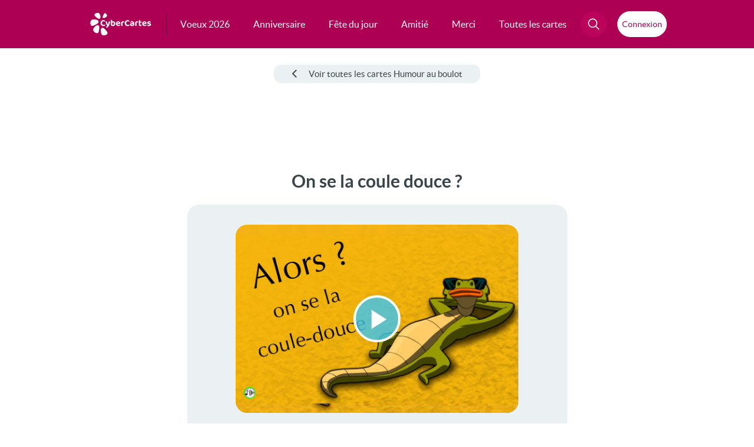

--- FILE ---
content_type: text/html; charset=utf-8
request_url: https://www.google.com/recaptcha/api2/aframe
body_size: 265
content:
<!DOCTYPE HTML><html><head><meta http-equiv="content-type" content="text/html; charset=UTF-8"></head><body><script nonce="sZMcTLaoQopUUpWY4so6Mg">/** Anti-fraud and anti-abuse applications only. See google.com/recaptcha */ try{var clients={'sodar':'https://pagead2.googlesyndication.com/pagead/sodar?'};window.addEventListener("message",function(a){try{if(a.source===window.parent){var b=JSON.parse(a.data);var c=clients[b['id']];if(c){var d=document.createElement('img');d.src=c+b['params']+'&rc='+(localStorage.getItem("rc::a")?sessionStorage.getItem("rc::b"):"");window.document.body.appendChild(d);sessionStorage.setItem("rc::e",parseInt(sessionStorage.getItem("rc::e")||0)+1);localStorage.setItem("rc::h",'1769772198307');}}}catch(b){}});window.parent.postMessage("_grecaptcha_ready", "*");}catch(b){}</script></body></html>

--- FILE ---
content_type: text/css
request_url: https://static.cybercartes.com/layouts/cyb_default/css/cybercartes/apercu.css?20260130
body_size: 7275
content:
.wrap-top .top-banner a{
    outline:none;
    text-decoration:none;
}
.wrap-top .top-banner a img{
    border:0;
}
.carte-virtuel{
    position:relative;
    display:block;
    z-index:1;
    min-width:1044px;
}
.carte-virtuel-inner{
    position:relative;
    width:964px;
    margin:0 auto;
    height:auto;
    padding:19px 0 11px 18px;
    overflow:hidden;
}
.carte-virtuel-outer{
    padding:8px 11px 8px 11px;
    width:935px;
    background:#87991f;
    margin:0;
    border:0;
    float:left;
}
.carte-virtuel-text{
    float:left;
    margin:0;
    padding:15px 0 0 22px;
    border:0;
    font-size:16px;
    color:#fff;
    font-family:Lato-Regular, Arial;
    display:block;
}
.carte-virtuel-outer .invite-img{
    float:left;
}
.carte-virtuel-text h2{
    margin:0 0 6px 0;
    padding:0;
    font-size:30px;
    line-height:18px;
    color:#fff;
    font-weight:300;
}
.carte-virtuel-text .sous-title{
    font-size:30px;
    font-family:Lato-Bold, Arial;
    padding-bottom:15px;
    display:block;
}
.carte-virtuel-text p{
    line-height:27px;
    margin-top: 5px;
    font-family:Lato-Regular, Arial;
    font-size:16px;
}
.cartes-list{
    display: block;
    min-width: 1044px;
    position: relative;
}
.cartes-list-top{
    border-bottom: 1px dashed #C6C6C7;
    display: block;
    margin: auto;
    padding: 15px 0 2px 0;
    width: 1035px;
}
.cartes-list-top-inner{
    height: auto;
    margin: 0 auto;
    overflow: hidden;
    padding: 0 0 0 30px;
    position: relative;
    width: 1005px;
}
.cartes-list-top .path{
    float:left;
    padding:5px 0 8px 0;
}
.cartes-list-top .path li{
    float:left;
}
.cartes-list-top .path a{
    color:#ca096d;
    text-decoration:none;
    font-family:Lato-Regular, Arial;
    float:left;
    line-height:11px;
}
.cartes-list-top .path .last a{
    font-family:Lato-Bold, Arial;
}
.cartes-list-bottom{
    display:block;
    padding-top: 26px;
    min-width: 1035px;
}
/*OverView*/
.roundedZone {
    border-radius: 20px;
    -moz-border-radius: 20px;
    -webkit-border-radius: 20px;
}
.roundedBottomZone {
    border-radius: 0 0 20px 20px;
    -moz-border-radius: 0 0 20px 20px;
    -webkit-border-radius: 0 0 20px 20px;
}
.card-overview {
    max-width: 1035px;
    margin: 0 auto;
    display: flex;
    flex-direction: column;
    align-items: center;
    justify-content: center;
}
.returnToCatBtn {
    display: flex;
    align-items: center;
    font-size: 15px;
    margin: 28px 0px;
    padding: 8px 30px;
    text-decoration: none;
    border-radius: 12px;
    -moz-border-radius: 12px;
    -webkit-border-radius: 12px;
}
.returnArrow {
    margin-right: 20px;
    vertical-align: top;
}
.card-titleZone {
    margin-bottom: 25px;
    text-align: center;
}
.card-titleZone h1 {
    font-size: 30px;
    font-family: Lato-Bold, Arial, sans-serif;
}
.card-subtitle {
    height: 20px;
    margin-top: 10px;
}
.card-titleZone h2 {
    font-size: 18px;
    font-family: Lato-Regular, Arial, sans-serif;
    color: #9d9d9d;
}
#cardContainer, #videoContainer {
    margin-bottom: 38px;
}
#videoContainer {
    margin-top: 0;
    margin-bottom: 38px;
}
/* #videoContainer {
    margin-top: 55px;
    margin-bottom: 80px;
} */
.maxFormatContainer {
    width: 645px;
    height: 387px;
    display: flex;
    justify-content: center;
    align-items: center;
    background-color: var(--bg-color-2nd);
}
img#cardMedia {
    border-radius: 10px;
    -moz-border-radius: 10px;
    -webkit-border-radius: 10px;
}
.vjs-tech, .vjs-poster {
    border-radius: 20px;
    -moz-border-radius: 20px;
    -webkit-border-radius: 20px;
}
.video-js .vjs-control-bar {
    border-bottom-left-radius: 20px;
    border-bottom-right-radius: 20px;
}
.title-send {
    display: block;
    font-size: 24px;
    margin-bottom: 16px;
    text-align: center;
}
.overviewZone {
    width: 94%;
    margin-bottom: 32px;
}
/**/
/*apercu BTNs*/

.cardContainerBtns {
    display: flex;
    flex-direction: column;
    align-items: center;
}
.sendingBtnZone {
    display: flex;
    flex-direction: row;
    flex-wrap: wrap;
    justify-content: center;
   /*max-width: 645px;
    */
    padding: 18px 0;
    background-color: var(--bg-color-2nd);
}
.BtnContainer {
    margin: 15px;
    text-align: center;
}
.genericBtn {
    display: flex;
    flex-direction: column;
    justify-content: center;
    align-items: center;
    color: var(--main-button-text-color);
    text-decoration: none;
    text-align: center;
    border-radius: 20px;
    -moz-border-radius: 20px;
    -webkit-border-radius: 20px;
    border: none;
    cursor: pointer;
}
.sendBtn, .persoBtn, .dlBtn {
    width: 225px;
    height: 65px;
}
.sendBtn .inner, .persoBtn .inner, .dlBtn .inner {
    font-size: 18px;
    transition: font-size 0.3s 
}
.sendBtn .innerSsTxt, .persoBtn .innerSsTxt, .dlBtn .innerSsTxt {
    font-size: 14px;
}
.btnSubText {
    display:none;
    margin-top: 4px;
    color: #8B9295;
    font-size: 12px;
}
/*email*/
.emailBtn, .persoBtn, .dlBtn, .dlModalBtn.btn-primary {
    background-color: #DB006A;
}
.emailBtn:hover , .persoBtn:hover, .dlBtn:hover, .dlModalBtn.btn-primary:hover {
    background-color: #FF007B;
}
/*sms*/
.smsBtn {
    background-color: #05A885;
}
.smsBtn:hover {
    background-color: #06CCA2;
}
/*fb*/
.fbBtn {
    background-color: #1378F0;
}
.fbBtn:hover {
    background-color: #3491FF;
}
/*wa*/
.waBtn {
    background-color: #21B858;
}
.waBtn:hover {
    background-color: #27DB69;
}
/**/
/*disable*/
.disableBtnContainer .sendBtn {
    background-color: inherit;
    border: 1px solid #8B9295;
    color: #8B9295;
    pointer-events: none;
}
.disableBtnContainer .sendBtn:hover {
    background-color: inherit;
}
.disableBtnContainer {
    cursor: not-allowed;
}
.disableBtnContainer .btnSubText {
    display: block;
}

/*Modal Btn*/

.dlModalBtn {
  width: 100%;
  padding: 16px;
  font-size: 1.15rem;
}

/* bouton secondaire */
.btn-secondary {
  background: #f0f0f0;
  color: #333;
}

.btn-secondary:hover {
  background: #e4e4e4;
}


/**/
/* CVP personalize */
.personnalizeBtnZone {
    display: flex;
    justify-content: center;
    width: 100%;
    margin-top: 25px;
    padding: 20px 0;
    background-color: #EBF0F2;
    margin-left: auto;
    margin-right: auto;
}
.cvpBtn, .dlBtn {
    color: #fff;
    border: none;
    cursor: pointer;
    font-family: Lato-Regular, Arial, sans serif;
}
.carte-img_cvp {
    min-height: 623px;
    display: flex;
    flex-direction: column;
    justify-content: center;
}
/**/
/* CVP composer */
.carte-img_cvp canvas {
    border-radius: 0px 0px 20px 20px;
    -moz-border-radius: 0px 0px 20px 20px;
    -webkit-border-radius: 0px 0px 20px 20px;
}
.composerInfo {
    display: flex;
    align-items: center;
    justify-content: center;
    padding: 14px 8px;
    text-align: center;
    font-size: 15px;
    color: #fff;
    background-color: #22363D;
    line-height: 16px;
    border-radius: 20px 20px 0px 0px;
    -moz-border-radius: 20px 20px 0px 0px;
    -webkit-border-radius: 20px 20px 0px 0px;
}
#videoContainer, #videoContainerBtns {
    display: none;
}
#videoContainerBtns .sendingBtnZone {
    margin-left: auto;
    margin-right: auto;
}
#videoContainer .composerInfo {
    padding-top: 8px;
    padding-bottom: 8px;
}
#back {
    display: none;
}
/**/
/*fb and text zone*/
.infosZone {
    max-width: 1035px;
    margin: 0 auto;
    border-bottom: 1px solid #ccc;
}
.infosZone p {
    margin: 40px 34px 50px 34px;
    text-align: left;
    font-size: 16px;
    line-height: 22px;
}
/**/
.cartes-list-bottom-inner{
    height: auto;
    margin: 0 auto;
   /*padding: 0 0 0 30px;
    */
    position: relative;
    text-align: center;
}
.inner-common{
    width: 1005px;
   /*overflow: hidden;
    */
}
.inner-talking{
    width: 1095px;
   /*overflow: hidden;
    */
}
/* * Bloc 300x600 * */
.apercuGaucheBloc {
    position: absolute;
    top: 24px;
    left: 16px;
    width: 300px;
    height: 600px;
}
/* collection */
.imgRefBackground {
    width: 500px;
    background-color: #EBF0F2;
}
.imgRefBackground, .imgRefBackground img {
    border-radius: 20px 20px 0px 0px;
    -moz-border-radius: 20px 20px 0px 0px;
    -webkit-border-radius: 20px 20px 0px 0px;
}
.variationChoiceBlock {
    display: flex;
    padding: 15px;
    max-width: 470px;
    background-color: #EBF0F2;
    border-radius: 0px 0px 20px 20px;
    -moz-border-radius: 0px 0px 20px 20px;
    -webkit-border-radius: 0px 0px 20px 20px;
}
.variationChoiceBlockFooter {
    display: flex;
    flex-direction: column;
    align-items: center;
    justify-content: center;
    min-height: 100px;
    font-size: 16px;
}
.choiceFooterText {
    margin-top: 10px;
    padding: 0 10px;
    line-height: 22px;
    font-family: var(--light-font);
}
#variationList {
    padding-right: 27px;
    padding-left: 20px;
    width: 65%;
    background-color: #fff;
    border-radius: 10px;
    -moz-border-radius: 10px;
    -webkit-border-radius: 10px;
    height: 44px;
    border: 2px solid #B3B3B3;
    color: #395f66;
    cursor: pointer;
    line-height: 40px;
    outline: 0;
    font-size: 16px;
    background-color: #fff;
    -webkit-appearance: none;
    -moz-appearance: none;
    appearance: none;
    background: url("//static.cybercartes.com/layouts/cyb_default/img/envoi/select_btn.svg") no-repeat #ffffff;
    background-position: center right 12px;
    background-size: 14px;
}
.variationChoiceBtn {
    display: block;
    margin-left: 5%;
    width: 30%;
    height: 44px;
    line-height: 44px;
    color: #45373F;
    text-decoration: none;
    font-size: 18px;
    background-color: #F4E42D;
    border-radius: 10px;
    -moz-border-radius: 10px;
    -webkit-border-radius: 10px;
}
.variationChoiceBtn:hover {
    background-color: #ffee31;
}
/*comments*/
article, aside, details, figcaption, figure, footer, header, hgroup, main, menu, nav, section, summary {
    display: block;
}
.clearfix:before, .clearfix:after {
    content: " ";
    display: table;
}
.clearfix:after {
    clear: both;
}
.comments-container {
    border-top: 1px solid #ccc;
    border-bottom: 1px solid #ccc;
    padding: 20px 0;
    margin: 20px auto;
    max-width: 1035px;
}
.comments-container .comments-header {
    border-bottom: 1px solid #ddd;
    padding-bottom: 20px;
}
.comments-container .comments-inner {
    max-width: 600px;
    margin: 0 auto;
}
.comments-container .comments-col {
    width: 33.33%;
    float: left;
}
.comments-container .comments-note, .comments-container .comments-summary {
    line-height: 36px;
}
.comments-container .comments-note {
    font-size: 15px;
}
.comments-container .comments-summary {
    font-size: 13px;
}
#commentsQuestion {
    font-size: 21px;
    font-family: Lato-Light, Arial;
    margin-bottom: 6px;
}
#commentsSubQuestion {
    font-size: 12px;
    font-family: Lato-Regular, Arial;
    margin-bottom: 15px;
}
.comments-btn {
    display: inline-block;
    background-color: transparent;
    border: 1px solid #ca0a6d;
    border-radius: 15px;
    -moz-border-radius: 15px;
    -webkit-border-radius: 15px;
    width: 180px;
    padding: 10px;
    font-size: 13px;
    font-family: Lato-Bold, Arial;
    color: #ca0a6d;
    text-transform: uppercase;
    text-decoration: none;
    text-align: center;
    cursor: pointer;
    -webkit-transition: .15s opacity ease-in-out;
    -moz-transition: .15s opacity ease-in-out;
    -ms-transition: .15s opacity ease-in-out;
    -o-transition: .15s opacity ease-in-out;
    transition: .15s opacity ease-in-out;
}
.comments-btn:hover, #comment-add {
    background-color: #ca0a6d;
    color: #fff;
}
#comment-add:hover {
    filter: alpha(opacity=85);
    opacity: .85;
}
.comments-container .comments-btn {
    float: right;
}
.comments-container .comments-content {
    padding-top: 10px;
}
.comments-container.no-comment .comments-header {
    border-bottom: none;
    padding-bottom: 0;
}
.comments-container.no-vote .comments-note, .comments-container.no-vote .comments-summary, .comments-container.no-comment .comments-content {
    display: none;
}
.comments-container.no-vote .comments-col {
    width: 100%;
    float: none;
    text-align: center;
}
.comments-container.no-vote .comments-btn {
    float: none;
}
.comments-container .comments-title {
    font-size: 20px;
    color: #e70b8b;
    margin-bottom: 10px;
}
.comments-container .comment {
    margin-bottom: 14px;
    font-size: 12px;
    line-height: 14px;
    overflow: hidden;
    padding: 10px;
    border-radius: 10px;
    -moz-border-radius: 10px;
    -webkit-border-radius: 10px;
}
.comments-container .comment-author {
    font-family: Lato-Bold, Arial;
    font-size: 13px;
    margin-right: 7px;
    text-transform: capitalize;
}
.comments-container .comment-footer {
    margin-top: 6px;
    color: #969596;
    font-style: italic;
}
.comments-container .comment-footer-note {
    display: inline-block;
    margin-left: 5px;
}
.comments-hidden {
    display: none;
}
.comments-show-more {
    text-align: center;
    margin-top: 20px;
}
.comments-show-more a {
    font-size: 14px;
    color: #e70b8b;
    text-decoration: underline;
}
.comment-popin-container {
    display: none;
}
#comment-popin {
    min-width: 600px;
}
#comment-popin .comment-popin-card-title {
    border-bottom: 1px solid #ccc;
    padding-bottom: 10px;
    margin-bottom: 10px;
}
#comment-popin #comment-card-title {
    font-size: 22px;
    font-weight: 300;
    color: #e70b8b;
    margin-left: 5px;
}
#comment-popin .comment-support, #comment-popin .comment-support * {
    font-size: 14px;
    color: #e70b8b;
}
#comment-popin .comment-popin-title {
    font-size: 15px;
    line-height: 1.2em;
    font-family: Lato-Bold, Arial;
    color: #40363f;
    margin-bottom: 7px;
}
#comment-popin .comment-popin-title > span {
    font-size: 14px;
    color: #e70b8b;
}
#comment-popin .comment-popin-title-rating {
    margin-bottom: 4px;
}
#comment-popin .comment-popin-subtitle {
    font-size: 13px;
    color: #e70b8b;
    margin-bottom: 10px;
}
#comment-popin .comment-popin-line {
    margin-top: 25px;
    position: relative;
}
#comment-popin input, #comment-popin textarea {
    border: 1px solid #aaa;
    border-radius: 0;
    font-family: Arial, sans-serif;
    color: #6f666e;
    padding: 5px;
    font-size: 16px;
}
#comment-popin input#comment-name {
    height: 25px;
    width: 200px;
}
#comment-popin input::placeholder, #comment-popin textarea::placeholder {
    color: #a2a2a2;
}
#comment-popin textarea {
    width: 90%;
}
#comment-popin .comment-popin-rating {
    width: 220px;
    position: relative;
    background-color: #b7b4b8;
}
#comment-popin .comment-popin-rating-bg {
    position: absolute;
    width: 0;
    height: 28px;
    background-color: #e70b8b;
    z-index: 1;
    -webkit-transition: .3s width ease-in-out;
    -moz-transition: .3s width ease-in-out;
    -ms-transition: .3s width ease-in-out;
    -o-transition: .3s width ease-in-out;
    transition: .3s width ease-in-out;
}
#comment-popin .comment-popin-rating-icons {
    position: relative;
    height: 28px;
    z-index: 2;
}
#comment-popin .rating {
    float: left;
    width: 44px;
    height: 28px;
    background-image: url(//static.cybercartes.com/layouts/cyb_default/img/comments/heart.png);
    cursor: pointer;
}
#comment-popin #comment-popin-error {
    display: none;
    font-size: 13px;
    font-weight: 700;
}
#comment-popin #comment-popin-success {
    display: none;
    font-size: 16px;
    line-height: 21px;
    color: #40363f;
    width: 100%;
    height: 50px;
}
.heart{
    margin: 0 1px;
}


/*modal DL email*/


.email-modal-overlay {
    display: none;
    position: fixed;
    top: 0; left: 0; right: 0; bottom: 0;
    background: rgba(0,0,0,.80);
    z-index: 9999;
}

.email-modal-overlay.is-open{
    display: -webkit-box;
    display: -ms-flexbox;
    display: flex;

    -webkit-box-pack: center;
    -ms-flex-pack: center;
    justify-content: center;

    -webkit-box-align: center;
    -ms-flex-align: center;
    align-items: center;
}

.email-modal-box {
    max-width: 420px;
    margin: 0 12px;
    background: #ffffff;
    padding: 24px;
    border-radius: 14px;
    box-shadow: 0 10px 30px rgba(0,0,0,.25);
    font-family: Lato-Regular, Arial, sans-serif;
    max-height: 85vh;
    overflow: auto;
}

.email-modal-box h3 {
    margin-top: 0;
    margin-bottom: 16px;
    font-size: 1.4rem;
    text-align: center;
}

.email-modal-box label {
    font-size: 1rem;
    display: block;
    margin-bottom: 6px;
}

.email-modal-box input {
    width: 90%;
    padding: 14px;
    font-size: 1.05rem;
    border-radius: 8px;
    border: 1px solid #ccc;
}

.email-modal-intro {
    font-size: 1.05rem;
    margin-bottom: 16px;
    color: #333;
}

.email-help {
    font-size: 0.95rem;
    color: #555;
    margin-top: 10px;
}

#emailError {
    color: #c00;
    margin-top: 12px;
    font-size: 1rem;
}


/* zone boutons */
.email-modal-actions {
    display: flex;
    flex-direction: column;
    margin-top: 22px;
}

.email-modal-actions > * + *{
    margin-top: 14px;
}

/* Bloquer le scroll derriere */
body.modal-open { overflow: hidden; }

/* desktop : boutons cote a cote */
@media (min-width: 480px) {
    .email-modal-actions {
        flex-direction: row;
    }

    .email-modal-actions button {
        width: 50%;
    }

    .email-modal-actions > * + *{
        margin-top: 0;
        margin-left: 14px;
    }
}

/* / modal DL email*/



@media only screen and (max-width: 1400px) {
    .apercuGaucheBloc {
        left: 0px;
   }
}
@media only screen and (max-width: 1279px) {
    .apercuGaucheBloc {
        /* display: none; */
        width: 15%;
   }

    #videoContainer {
        margin-top: 0;
        margin-bottom: 38px;
   }
}
/* * Bloc 970x90 * */
.apercuBasBloc {
    width: 970px;
    margin: 0 auto;
    margin-bottom: 32px;
    order: 6;
}
@media only screen and (min-width: 921px) {
    .apercuBasBloc {
        display: none;
   }
}
@media only screen and (max-width: 972px) {
    .apercuBasBloc {
        width: 300px;
        padding: 30px 0;
   }
}

.data-contain .keywordTitle {
    font-size: 13px;
}
/* TABS */
.noTabs > #tabButtonsContainer {
    display: none;
}
.noTabs > #tabContentContainer {
    background-color: transparent;
}
#tabButtonsContainer {
    display: inline-flex;
    width: 100%;
}
.tabButton {
    display: flex;
    flex-direction: column;
    align-items:center;
    justify-content: center;
    width: 50%;
    height: 74px;
    font-size: 20px;
    background-color: #fff;
    color: #9D9D9D;
    border: 1px solid #EBF0F2;
    border-bottom: none;
    border-radius: 20px 20px 0 0;
    -moz-border-radius: 20px 20px 0 0;
    -webkit-border-radius: 20px 20px 0 0;
    cursor: pointer;
    position: relative;
}
.tabButton:hover {
    background-color: #FBFCFC;
    color: #45373F;
}
.tabButton.activ, .tabButton.activ:hover {
    background-color: #EBF0F2;
    color: #45373F;
}
.tabButton.activ span {
    font-family:Lato-Bold, Arial;
}
.tabButton span {
    font-family:Lato-Regular, Arial;
}
.tabButton span.newTab {
    color: red;
    font-size: 14px;
    margin-bottom: 2px;
    position: absolute;
    top: 7px;
}
#tabContentContainer {
    background-color: #A8E0F5;
    padding: 45px 40px 26px 40px;
    border-radius: 0 0 20px 20px;
    min-height: 220px;
}
/*Dl zone*/
.dlBtnZone, .sendingBtnZone {
    min-height: 230px;
}
.dlBtnZone {
    display: flex;
    flex-direction: column;
    align-items: center;
    justify-content: center;
   /*max-width: 645px;
    */
    padding: 20px 0;
    background-color: #EBF0F2;
}
.dlBtn {
    width: 290px;
    height: 80px;
}
.dlList {
    font-size: 18px;
    font-family: 'Lato-Light';
    line-height: 25px;
    margin-top: 10px;
}
.disabled {
    display: none;
}
.reverse {
    flex-direction: row-reverse;
}
.order {
    display: flex;
    justify-content: center;
    padding-top: 5px;
}
/* BREAD Middle */
.breadmiddleview {
    display: block;
    width: 640px;
    height: 100px;
    max-width: 640px;
    max-height: 100px;
    margin: 0 auto;
    margin-bottom: 38px;
}
@media (width <= 640px){
    .breadmiddleview {
        height: 100px;
        max-height: 100px;
   }
}
body {
    margin: 0;
}
a {
    text-decoration: none;
}

.carte-area {
    text-align: center;
}
.carte-area .title {
    margin-top: 8px;
}
.carte-area .title h1, .carte-area .title h2 {
    font-family: Lato-Regular, Arial;
    font-size: 18px;
    width: 100%;
    color: #40363f;
    display: block;
    margin: 0;
    padding: 0;
    line-height: 15px;
}
.carte-area .title h1 {
    font-weight: 300;
    padding-bottom: 5px;
}
.carte-area .title h2 {
    font-weight: 700;
    clear: both;
}
h3 {
    font-family: Lato-Bold, Arial;
    font-size: 16px;
    margin-top: 0;
}
.footer {
    background-color: #45373F;
    height: 100px;
    margin-top: 80px;
}
#info {
    display: none;
    width: 100%;
    font-size: 6px;
}
.button {
    width: 165px;
    height: 62px;
    border: none;
    margin: auto;
    margin-top: 10px;
    margin-bottom: 30px;
    cursor: pointer;
    -webkit-border-radius: 15px;
    -moz-border-radius: 15px;
    border-radius: 15px;
    font-family: Lato-Light, Arial;
    font-size: 13px;
    line-height: 15px;
   /*font-weight: 300;
    */
    color: #fff;
    text-align: center;
    background-color: #d1247d;
}
.button strong {
    font-family: Lato-Bold, Arial;
}
.modifyHead, .showCelebrity {
    display: block;
}
.button:HOVER, .button:ACTIVE {
    background-color: #e32788;
}
.button:FOCUS {
    outline: 0;
}
#playVideo {
    width: 120px;
    background-color: #b5bc2b;
    margin-right: 15px;
}
#playVideo:HOVER, #playVideo:ACTIVE {
    background-color: #bfc62d;
}
.button-cancel, .button-ok {
    margin: 10px 0 20px 0;
    width: 150px;
    height: 45px;
}
.button-cancel {
    float: left;
    background-color: var(--bg-color-2nd);
    color: var(--snd-button-text-color);
}
.button-cancel:HOVER, .button-cancel:ACTIVE {
    background-color: var(--bg-color-2nd);
}
.button-ok {
    float: right;
    background-color: var(--main-button-color);
}
.button-ok:HOVER, .button-ok:ACTIVE {
    background-color: var(--main-button-color-hover);
}
.clearfix:before, .clearfix:after {
    content: " ";
    display: table;
}
.clearfix:after {
    clear: both;
}
/******************/
/* Etape 1 : dÃ©mo */
#demoContainer {
    text-align: center;
}
/**********************/
/* Etape 2 : composer */
#poster {
    display: none;
}
.carte-area .title2 h1 {
    font-size: 15px;
    font-weight: 700;
    padding-top: 25px;
    padding-bottom: 15px;
}
/**********************/
/* Choix de la source */
.source-inner {
    padding: 20px;
    display: flex;
    flex-direction: column;
    align-items: center;
    justify-content: center;
    max-width: 300px;
}
.source-inner .button-source {
    background-color: #07ade8;
}
.source-inner .button-source:HOVER, .source-inner .button-source:ACTIVE {
    background-color: #07b4f1;
}
.source-inner .fileUpload {
    position: relative;
    overflow: hidden;
    margin: 10px;
}
.source-inner .fileUpload p {
    margin-top: 17px;
    font-size: 13px;
}
.source-inner .fileUpload input.upload {
    position: absolute;
    top: 0;
    right: 0;
    margin: 0;
    padding: 0;
    width: 165px;
    height: 62px;
    font-size: 20px;
    cursor: pointer;
    opacity: 0;
    filter: alpha(opacity=0);
}
input.upload[type=file]::file-selector-button {
    cursor: pointer;
}
.UploadText {
    text-align: center;
    font-size: 16px;
    line-height: 18px;
    color: #9d9d9d;
    margin-top: 10px;
    margin-bottom: 28px;
    padding-bottom: 28px;
    border-bottom: 1px solid #9d9d9d;
}
.UploadText .bold {
    font-family: Lato-bold, Arial;
}
/*****************************/
/* Positionnement de la tÃªte */
#headContainer {
    position: absolute;
    top: 0;
    width: 100%;
    background-color: #fff;
    height: 100%;
    text-align: center;
    display: none;
    z-index: 1000;
}
#headContainer>form {
    width: 400px;
    margin: auto;
}
#headContainer .legend {
    font-family: Lato-Bold, Arial;
    font-size: 14px;
    color: #40363f;
    margin: 10px 0;
}
#headContainer .sliders-row {
    margin-top: 5px;
    font-family: Lato-Bold, Arial;
    font-size: 12px;
    color: #40363f;
    -webkit-box-sizing: border-box;
    -moz-box-sizing: border-box;
    box-sizing: border-box;
}
#headContainer .sliders-row .column {
    float: left;
    width: 50%;
    position: relative;
    padding-left: 15px;
    padding-right: 15px;
    -webkit-box-sizing: border-box;
    -moz-box-sizing: border-box;
    box-sizing: border-box;
}
#headContainer .sliders-row label {
    display: inline-block;
    margin-bottom: 5px;
}
#headContainer .sliders-row input[type=range] {
    -webkit-appearance: none;
    width: 100%;
    margin: 15.3px 0;
}
#headContainer .sliders-row input[type=range]:focus {
    outline: none;
}
#headContainer .sliders-row input[type=range]::-webkit-slider-runnable-track {
    width: 100%;
    height: 8.4px;
    cursor: pointer;
    box-shadow: 1px 1px 1px #000000, 0px 0px 1px #0d0d0d;
    background: #3071a9;
    border-radius: 1.3px;
    border: 0.2px solid #010101;
}
#headContainer .sliders-row input[type=range]::-webkit-slider-thumb {
    box-shadow: 1px 1px 1px #000000, 0px 0px 1px #0d0d0d;
    border: 1px solid #000000;
    height: 39px;
    width: 22px;
    border-radius: 3px;
    background: #ffffff;
    cursor: pointer;
    -webkit-appearance: none;
    margin-top: -15.5px;
}
#headContainer .sliders-row input[type=range]:focus::-webkit-slider-runnable-track {
    background: #367ebd;
}
#headContainer .sliders-row input[type=range]::-moz-range-track {
    width: 100%;
    height: 8.4px;
    cursor: pointer;
    box-shadow: 1px 1px 1px #000000, 0px 0px 1px #0d0d0d;
    background: #3071a9;
    border-radius: 1.3px;
    border: 0.2px solid #010101;
}
#headContainer .sliders-row input[type=range]::-moz-range-thumb {
    box-shadow: 1px 1px 1px #000000, 0px 0px 1px #0d0d0d;
    border: 1px solid #000000;
    height: 39px;
    width: 22px;
    border-radius: 3px;
    background: #ffffff;
    cursor: pointer;
}
#headContainer .sliders-row input[type=range]::-ms-track {
    width: 100%;
    height: 8.4px;
    cursor: pointer;
    background: transparent;
    border-color: transparent;
    color: transparent;
}
#headContainer .sliders-row input[type=range]::-ms-fill-lower {
    background: #2a6495;
    border: 0.2px solid #010101;
    border-radius: 2.6px;
    box-shadow: 1px 1px 1px #000000, 0px 0px 1px #0d0d0d;
}
#headContainer .sliders-row input[type=range]::-ms-fill-upper {
    background: #3071a9;
    border: 0.2px solid #010101;
    border-radius: 2.6px;
    box-shadow: 1px 1px 1px #000000, 0px 0px 1px #0d0d0d;
}
#headContainer .sliders-row input[type=range]::-ms-thumb {
    box-shadow: 1px 1px 1px #000000, 0px 0px 1px #0d0d0d;
    border: 1px solid #000000;
    height: 39px;
    width: 22px;
    border-radius: 3px;
    background: #ffffff;
    cursor: pointer;
    height: 8.4px;
}
#headContainer .sliders-row input[type=range]:focus::-ms-fill-lower {
    background: #3071a9;
}
#headContainer .sliders-row input[type=range]:focus::-ms-fill-upper {
    background: #367ebd;
}
#headContainer .button-row {
    width: 340px;
    margin-top: 10px;
    margin-left: auto;
    margin-right: auto;
}
#headCanvas {
    width: 60%;
    max-width: 282px;
    margin: 0 auto;
}
/**************/
/* CÃ©lÃ©britÃ©s */
#celebritiesContainer {
    position: absolute;
    top: 0px;
    width: 100%;
    background-color: #fff;
    height: 100%;
    text-align: center;
    display: none;
    padding-top: 5px;
    z-index: 1000;
}
#celebritiesContainer h3 {
    color: #40363f;
    padding-top: 15px;
    margin-bottom: 25px;
}
#celebritiesContainer .celebrities {
    width : 100%;
    max-width: 400px;
    margin: auto;
    position: relative;
}
#celebritiesContainer .celebrity {
    float: left;
    width: 25%;
    font-family: Lato-Bold, Arial;
    font-size: 12px;
    color: #395b94;
    text-align: center;
    -webkit-box-sizing: border-box;
    -moz-box-sizing: border-box;
    box-sizing: border-box;
    padding: 0 7px;
    margin-bottom: 10px;
}
#celebritiesContainer .celebrity img {
    max-width: 100%;
    height: auto;
    display: block;
    margin: auto;
}
#celebritiesContainer .celebrity p {
    margin-top: 2px;
}
#close-celebrity {
   /*background-image: url(//static.cybercartes.com/javascripts/cybercartes/retrait2011/fancybox/fancybox.png);
    background-size: 44px 152px;
    */
    background: transparent url('//static.cybercartes.com/javascripts/cybercartes/retrait2011/fancybox/fancybox.png') -40px 0px;
    width: 30px;
    height: 30px;
    display: block;
    position: absolute;
    right: 7px;
    top: 7px;
}
/**********/
/* Alerte */
.wait-dialog, .generate-dialog, .error-dialog {
    font-family: Lato-Light, Arial;
    font-size: 15px;
    color: #40363f;
    width: 315px;
    margin: 0 auto;
}
.error-dialog strong {
    font-family: Lato-Regular, Arial;
}
.error-dialog .question {
    text-align: center;
    font-size: 16px;
}
.wait-dialog h3, .generate-dialog h3, .error-dialog h3 {
    color: #e21003;
    padding-top: 8px;
    margin-bottom: 20px;
    text-align: center;
}
.error-dialog a {
    text-decoration: underline;
    font-weight: 700;
    color: #40363f;
}
#alert-inner .button-row {
    margin: auto;
    width: 220px;
}
#alert-inner .button-row .button-cancel, #alert-inner .button-row .button-ok {
    width: 80px;
    height: 40px;
    font-weight: 700;
    margin-bottom: 10px;
}
.wait-dialog {
    width: 250px;
}
.wait-dialog, .generate-dialog {
    text-align: center;
    height: 143px;
    margin-top: 20px;
}
.wait-dialog h3, .generate-dialog h3 {
    margin-bottom: 0;
}
/*********************************/
/* Affichage de la vidÃ©o gÃ©nÃ©rÃ©e */
#videoContainer video {
    display: block;
    margin: auto;
}
#videoContainer .legend {
    font-family: Lato-Bold, Arial;
    font-size: 14px;
    color: #40363f;
    margin: 25px 0 2px 0;
}
#videoContainer .send-row {
    max-width:410px;
    margin: auto;
}
#videoContainer .button-email {
    background-color: #d1247d;
    float: left;
    width: 130px;
}
#videoContainer .button-email:HOVER, #videoContainer .button-email:ACTIVE {
    background-color: #e32788;
}
#videoContainer .button-mobile {
    background-color: #b5bc2b;
    float: left;
    width: 130px;
    margin-left: 10px;
}
#videoContainer .button-mobile:HOVER, #videoContainer .button-mobile:ACTIVE {
    background-color: #bfc62d;
}
#videoContainer .button-fb {
    background-color: #4c6db4;
    float: left;
    width: 130px;
    margin-left: 10px;
}
#videoContainer .button-fb:HOVER, #videoContainer .button-fb:ACTIVE {
    background-color: #5c76ba;
}
/*Faces container*/
#facesContainer {
    position: absolute;
    top: 0;
    width: 100%;
    background-color: #fff;
    height: 100%;
    text-align: center;
    display: none;
}
#facesContainer p {
    font-size: 19px;
    line-height: 22px;
    max-width: 600px;
    margin: 20px auto;
    padding: 20px;
    background-color: var(--bg-color-2nd);
}
#facesContainer .facesSliderContainer {
    width: 320px;
    margin: auto;
}
#facesContainer .facesSliderContainer ul {
    padding: 0;
    margin: 0;
}
#facesContainer .facesSliderContainer ul li {
    width: 282px;
    height: 282px;
}
#facesContainer .bx-wrapper, #facesContainer .bx-window {
    width: 282px !important;
    height: 282px;
    margin: 0 auto;
}
#facesContainer .bx-wrapper .bx-prev, #facesContainer .bx-wrapper .bx-next{
    position: absolute;
    width: 50px;
    height: 50px;
    top: 50%;
    transform: translateY(-50%);
    z-index: 25;
    text-indent: -9999px;
}
#facesContainer .bx-wrapper .bx-prev{
    left: -65px;
    background: url("https://static.cybercartes.com/layouts/cyb_default/img/apercu/cvp/arrow_left.png") no-repeat left top;
    background-size: 50px;
}
#facesContainer .bx-wrapper .bx-next{
    right: -65px;
    background:url("https://static.cybercartes.com/layouts/cyb_default/img/apercu/cvp/arrow_right.png") no-repeat left top;
    background-size: 50px;
}
.fbBanner-inner .fbPlugin {
    width:300px;
}
#return-button {
    display: none;
}

/*popin*/
#wait-dialog {
    position: fixed;
    top: 50%;
    left: 50%;
    transform: translate(-50%, -50%);
    background-color: #fff;
    border-radius: 4px;
    padding: 15px;
    z-index: 10001;
}
.popin-overlay {
    position: fixed;
    top: 0;
    left: 0;
    width: 100%;
    height: 100%;
    background-color: rgba(0, 0, 0, 0.65);
    display: none;
    z-index: 10000;
}


@media only screen and (max-width: 1074px) {
    .cartes-list {
        min-width: 0;
   }
    .cartes-list-top {
        width: 100%;
   }
    .cartes-list-bottom {
        min-width:0;
   }
    .cartes-list-bottom .inner-common {
        width: auto;
   }
    .cartes-list-top-inner {
        width: auto;
   }
}
@media only screen and (max-width: 1023px) {
    .all-cartes {
        min-width:0;
   }
    .all-cartes-contain {
        width:auto;
   }
    .all-cartes-contain-inner ul.first-list {
        margin: 0 0 0 15px;
   }
}
@media only screen and (max-width: 972px) {
    .top-banner {
        width: 320px;
        padding: 25px 0 0 0;
   }
}
@media only screen and (max-width: 963px) {
    .all-cartes-contain-inner-pub {
        display:none;
   }
}
@media only screen and (max-width: 950px) {
    .all-cartes-contain-inner ul.first-list {
        margin: 0 0 0 65px;
   }
    .all-cartes-contain-inner-nav {
        margin-bottom: 15px;
   }
}
@media only screen and (max-width: 920px) {
    .apercuGaucheBloc {
        display: none;
   }
    .carte-img_cvp {
        min-height: inherit;
   }
}
@media only screen and (max-width: 730px) {
    .top-banner {
        width: 320px;
        padding: 0;
   }
}
@media only screen and (min-width: 770px) {
    .carte-area .title2 h1{
        margin-top: 20px;
   }
}
@media only screen and (max-width: 770px) {
    #blockHeader {
        display: none;
   }
    .cartes-list-bottom {
        padding-bottom:0;
   }
    #cardContainer {
        width: auto;
        height: auto;
   }
    .cartes-list-bottom .inner-common {
        position:relative;
   }
    .maxFormatContainer {
        width: auto;
        height: auto;
        background-color: transparent;
   }
    
    .BtnContainer, .persoBtn {
        margin: 2%;
   }
   /* CVP */
    .carte-img_cvp canvas {
        width: 100%;
        max-width: 400px;
        margin: 0 auto;
   }
    #facesContainer .bx-wrapper .bx-prev{
        left: -40px;
   }
    #facesContainer .bx-wrapper .bx-next{
        right: -40px;
   }
    #facesContainer p {
        max-width: 80%;
   }

   .comments-container .comments-inner {
        padding: 0 8px;
    }
    .comments-container .comments-col {
        width: 100%;
        float: none;
        text-align: center;
    }
    .comments-container .comments-note,
    .comments-container .comments-summary {
        line-height: 25px;
    }
    .comments-container .comments-btn {
        float: none;
        margin-top: 5px;
    }
    #comment-popin {
        min-width: 0;
    }
    #comment-popin .comment-popin-line {
        margin-top: 23px;
    }
    #comment-popin .comment-popin-title {
        font-size: 16px;
    }
    #comment-popin #comment-card-title {
        font-size: 18px;
    }
    #comment-popin .comment-popin-subtitle,
    #comment-popin .comment-support,
    #comment-popin .comment-support * {
        font-size: 12px;
    }
    #comment-popin #comment-popin-success {
        font-size: 14px;
        line-height: 16px;
    }
}
@media only screen and (max-height: 650px) {
    .title-send {
        font-size: 18px;
   }
    #cardContainer, #videoContainer, #videoContainer.composerContext {
        margin-bottom: 20px;
   }
    .sendingBtnZone {
        padding-top: 20px;
   }
    .sendBtn, .persoBtn {
        height: 56px;
   }
}
@media only screen and (max-width: 550px) {
    .card-titleZone h1 {
        font-size: 24px;
   }
    .card-titleZone h2 {
        font-size: 14px;
   }
    .card-titleZone {
        margin-bottom: 5px;
   }
    #cardContent img {
        max-width: 500px;
        width: 100%;
   }
    .vjs-tech, .vjs-poster, .video-js .vjs-control-bar {
        border-radius: inherit;
   }
    .sendingBtnZone {
        flex-direction: column;
        justify-content: center;
        align-items: center;
        width: 100%;
   }
    .sendBtn, .persoBtn, .dlBtn {
        width: 100%;
   }
    .BtnContainer, .persoBtn {
        width: 80%;
        margin: 10px;
   }
    .personnalizeBtnZone{
        width: 94%;
   }
   /* collection */
    .imgRefBackground {
        max-width: 500px;
        width: 100%;
   }
    .imgRefBackground, .imgRefBackground img {
        border-radius: 0px;
        -moz-border-radius: 0px;
        -webkit-border-radius: 0px;
   }
    .variationChoiceBlock {
        border-radius: 0px;
        -moz-border-radius: 0px;
        -webkit-border-radius: 0px;
    }
    .variationChoiceBlockFooter {
        margin-top: 20px;
    }
    .tabButton span {
        font-size: 17px;
   }
    .tabButton span.newTab {
        position: relative;
        top: 0px;
   }
   
}
/* 
@media (prefers-color-scheme: dark)
{
	.comments-btn{
		border-color: var(--text-color);
		color: var(--text-color);
	}
	
	.comments-btn:hover{
		border-color: #ca0a6d;
	}
} */


--- FILE ---
content_type: application/javascript; charset=utf-8
request_url: https://fundingchoicesmessages.google.com/f/AGSKWxWYLwpmbE36BTKLVICZBoZV53OpIZGl6kzVqDT9zmdsO0vgHxGzlFdD2MD2Mx9WkPuU2qbQEfPY1xHenYcnq8s6BfEYM6oniL-7Q3bFPw8e5JFgXDyqmVE-qmFiwqsW5Rp9O2VC4FfA8WKSj4KJC_-4H_MNr1hdYdUQZZxlxN5c2YnqS_60pHLKb8dH/_/ad/side_-Skyscraper-Ad./130x600-/ad_area.-480x60-
body_size: -1285
content:
window['9c625cf6-eedd-4c5c-a23e-c9601014eaba'] = true;